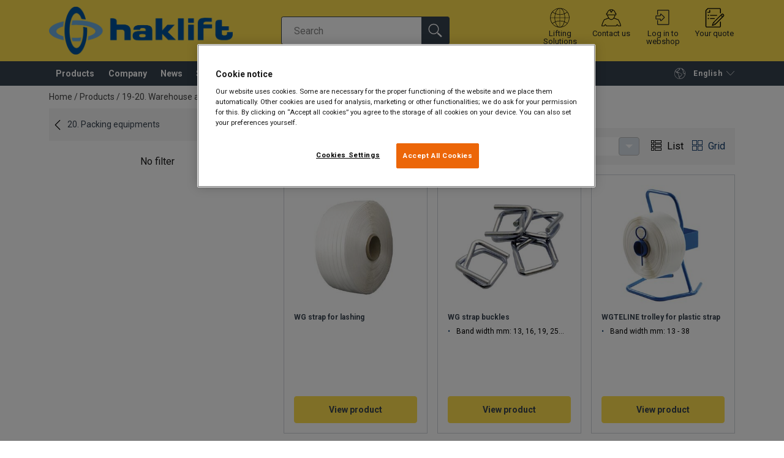

--- FILE ---
content_type: text/html; charset=UTF-8
request_url: https://www.haklift.com/en/products/19-20-warehouse-and-packaging/20-packing-equipments/wg-straps-and-accessories-c491416
body_size: 17598
content:
<!DOCTYPE html>
<html lang="en" data-locale="en_GB" data-webshop="haklift-com">
    <head>
        <meta charset="utf-8">
        <meta name="viewport" content="width=device-width, initial-scale=1, shrink-to-fit=no">
        <link rel="preload" href="https://cdnjs.cloudflare.com/ajax/libs/font-awesome/6.5.1/css/all.min.css" as="style" onload="this.rel='stylesheet'">
        <link rel="preconnect" href="https://fonts.googleapis.com">
        <link rel="preconnect" href="https://fonts.gstatic.com" crossorigin>
        <link href="https://fonts.googleapis.com/css2?family=Roboto:ital,wght@0,100;0,300;0,400;0,500;0,700;0,900;1,100;1,300;1,400;1,500;1,700;1,900&display=swap" rel="stylesheet">
        
                                    
                                                                
                                                           
            
                                                                                                    <title>WG packaging straps and accessories | Haklift Oy | Haklift</title>
            <meta property="og:title" content="WG packaging straps and accessories | Haklift Oy | Haklift" />
			<meta name="twitter:title" content="WG packaging straps and accessories | Haklift Oy | Haklift" />
        
                                    	
        
                    <link rel="shortcut icon" type="image/png" href="/sites/Shared Assets/Icons/favicon_Haklift 96x96.png">
        
        <link rel="stylesheet" type="text/css" href="/static/app-d14089b24d.css">
        <link rel="canonical" href="https://www.haklift.com/en/products/19-20-warehouse-and-packaging/20-packing-equipments/wg-straps-and-accessories-c491416">
                
                                                                                                                        <link rel="alternate" hreflang="en-fi" href="https://www.haklift.com/en/products/19-20-warehouse-and-packaging/20-packing-equipments/wg-straps-and-accessories-c491416">
                                                                                                                                                                                <link rel="alternate" hreflang="fi-fi" href="https://www.haklift.com/tuotteet/19-20-varastokalusteet-ja-pakkaus/20-pakkaustarvikkeet/wg-nauhat-ja-tarvikkeet-c491416">
                                                                        

                            

                
        <meta property="og:locale" content="en_GB" />
        <meta property="og:url" content="https://www.haklift.com/en/products/19-20-warehouse-and-packaging/20-packing-equipments/wg-straps-and-accessories-c491416" />
        <meta property="og:site_name" content="Haklift" />
        <meta property="og:type" content="website" />

        <meta name="twitter:url" content="https://www.haklift.com/en/products/19-20-warehouse-and-packaging/20-packing-equipments/wg-straps-and-accessories-c491416" />
        <meta name="twitter:site" content="Haklift" />

                                                                         <meta name="description" content="High quality packaging products for professionals. Deliveries quickly from stock.">
            <meta property="og:description"  content="High quality packaging products for professionals. Deliveries quickly from stock." />
            <meta name="twitter:description" content="High quality packaging products for professionals. Deliveries quickly from stock." />
                 
                
        
                
                    

<style>
			.site-header .logo img {
			width: 12.1875rem; 		}

		@media (min-width: 768px) {
			.site-header .logo img {
				width: 16.40625rem; 			}
		}

		@media (min-width: 992px) {
			.site-header .logo img {
				width: 18.75rem; 			}
		}
	</style>
                
        
        
    <script>
</script>

 <!-- Google Tag Manager -->
<script>(function(w,d,s,l,i){w[l]=w[l]||[];w[l].push({'gtm.start':
new Date().getTime(),event:'gtm.js'});var f=d.getElementsByTagName(s)[0],
j=d.createElement(s),dl=l!='dataLayer'?'&l='+l:'';j.async=true;j.src=
'https://sst.haklift.com/gtm.js?id='+i+dl;f.parentNode.insertBefore(j,f);
})(window,document,'script','dataLayer','GTM-KC9TRV4');</script>
<!-- End Google Tag Manager -->



<!-- CookiePro Cookies Consent Notice start for www.haklift.com -->
<script src="https://cookie-cdn.cookiepro.com/scripttemplates/otSDKStub.js" data-document-language="true" type="text/javascript" charset="UTF-8" data-domain-script="f281e555-27e0-4579-b00f-b1bde3fac207" ></script>
<script type="text/javascript">
function OptanonWrapper() { }
</script>
<!-- CookiePro Cookies Consent Notice end for www.haklift.com -->



<!-- Hotjar Tracking Code for www.haklift.com -->
<script>
    (function(h,o,t,j,a,r){
        h.hj=h.hj||function(){(h.hj.q=h.hj.q||[]).push(arguments)};
        h._hjSettings={hjid:1771131,hjsv:6};
        a=o.getElementsByTagName('head')[0];
        r=o.createElement('script');r.async=1;
        r.src=t+h._hjSettings.hjid+j+h._hjSettings.hjsv;
        a.appendChild(r);
    })(window,document,'https://static.hotjar.com/c/hotjar-','.js?sv=');
</script>

<script>
    
            var _ptg = _ptg || {};
    _ptg.options = _ptg.options || {};

    
            
    </script>


    <script src="/bundles/pimcorepersonalization/js/targeting.js" async></script><script>
    
            var _ptg = _ptg || {};
    _ptg.options = _ptg.options || {};

    
            
    </script>


    <script src="/bundles/pimcorepersonalization/js/targeting.js" async></script></head>

                                        
    <body class="site-theme-haklift boxed
 ">

<!-- Google Tag Manager (noscript) -->
<noscript><iframe src=https://sst.haklift.com/ns.html?id=GTM-KC9TRV4
height="0" width="0" style="display:none;visibility:hidden"></iframe></noscript>
<!-- End Google Tag Manager (noscript) -->



                    <header class="site-header standard-nav">
        
                
                                            
            <div class="ie-message">
            <div class="container">Unsupported Browser - Some functions may be limited in this browser. For full functionality use a recent version of major browser like Chrome, Firefox, Safari, and Edge.</div>
        </div>
        <div class="header-content">
            <div class="container">
                <div class="logo">
                    <a href="/en">
                        <img src="/sites/Shared%20Assets/Logotypes/Haklift/24982/image-thumb__24982__default/haklift%20coat_cmyk.e24ee4f1.webp" alt="haklift-com" title="haklift-com" width="737" height="191">
                    </a>
                </div>
                                <div class="header-search header-srch-redesign" id="search-mobile-view">
                    <form class="es-form" id="es-form" action="https://www.haklift.com/en/search/results" method="GET">
                        <div class="es-header">Search</div>
                        <div class="es-search">
                            <input class="form-control es-form__input" id="es-input" type="text" name="query" autocomplete="off" placeholder="Search" data-searchRentaImage="/system/icons/Rental/also-available-for-rent.png" data-searchRentaImageAltText="Available for rent">
                            <button class="es-form__button" type="submit"><i class="icon"></i></button>
                            <i class="es-form__clear icon"></i>
                        </div>
                        <div class="es-form__results">
                            <div class="es-form__results-wrapper">
                                <div class="es-form__results-close"></div>
                                <div class="es-form__results-content">

                                                                <div class="row es-form__results-row es-form__results-row--no-matches">
                                    <div class="col-lg-12">
                                        <div class="es-form__results-group es-form__results-group--other-categories"></div>
                                    </div>
                                </div>
                                
                                                                <div class="row es-form__results-row es-form__results-row--matches-found">
                                    <div class="col-lg-3 hide-on-mobile">
                                        <div class="es-form__results-group es-form__results-group--revelant"></div>
                                        <div class="es-form__results-group es-form__results-group--categories"></div>
                                    </div>
                                    <div class="col-lg-9">
                                        <div class="es-form__results-group es-form__results-group--products"></div>
                                        <div class="es-form__results-group es-form__results-group--articles" data-placeholder-image="/sites/Shared%20Assets/Logotypes/Haklift/24982/image-thumb__24982__default/haklift%20coat_cmyk.e24ee4f1.webp"></div>
                                    </div>
                                </div>
                                
                                </div>
                            </div>
                        </div>
                    </form>
                </div>

                
<nav class="tools site-tools">
	<ul class="nav">
		<li class="nav-item header-search-toggle">
			<button type="button" class="nav-link">
				<svg class="icon icon-search"><use xlink:href="/static/icons/symbol/svg/sprite.symbol.svg#search"></use></svg>
				<span>Search</span>
			</button>
		</li>
                                                <li class="nav-item group">
                    <a href="#" class="nav-link">
                        <svg class="icon icon-group-2"><use xlink:href="/static/icons/symbol/svg/sprite.symbol.svg#group-2"></use></svg>
                        <span>Lifting Solutions Group</span>
                    </a>
                </li>
                    
		<li class="nav-item contact">
			<a href="/en/take-contact" class="nav-link">
				<svg class="icon icon-contact-2"><use xlink:href="/static/icons/symbol/svg/sprite.symbol.svg#contact-2"></use></svg>
				<span>Contact us</span>
			</a>
		</li>
					                                    <li class="nav-item login-apply">
                        <a href="/en/shop/login" class="nav-link">
                            <svg class="icon icon-login-join"><use xlink:href="/static/icons/symbol/svg/sprite.symbol.svg#login-join"></use></svg>
                            <span>Log in to webshop</span>
                        </a>
                    </li>
                					
                    <li class="nav-item quote">
                <a href="/en/checkout" class="nav-link">
                    <div class="icon-wrapper">
                        <svg class="icon icon-quotation-2"><use xlink:href="/static/icons/symbol/svg/sprite.symbol.svg#quotation-2"></use></svg>
                        <div class="cart-count" id="cartCountDisplay"></div>
                    </div>
                    <span  >Your quote</span>
                </a>
            </li>
		
		<li class="nav-item main-navigation-toggle">
			<button type="button" class="nav-link menu-open">
				<svg class="icon icon-menu"><use xlink:href="/static/icons/symbol/svg/sprite.symbol.svg#menu"></use></svg>
				<span>Menu</span>
			</button>
			<button type="button" class="nav-link menu-close">
				<svg class="icon icon-close-small"><use xlink:href="/static/icons/symbol/svg/sprite.symbol.svg#close-small"></use></svg>
			</button>
		</li>
	</ul>
</nav>

            </div>
        </div>
        
                        <nav class="main-navigation mobile-navigation">
    <div class="container">
                                                                                                                                
<nav class="tools site-tools">
	<ul class="nav">
		<li class="nav-item header-search-toggle">
			<button type="button" class="nav-link">
				<svg class="icon icon-search"><use xlink:href="/static/icons/symbol/svg/sprite.symbol.svg#search"></use></svg>
				<span>Search</span>
			</button>
		</li>
                                                <li class="nav-item group">
                    <a href="#" class="nav-link">
                        <svg class="icon icon-group-2"><use xlink:href="/static/icons/symbol/svg/sprite.symbol.svg#group-2"></use></svg>
                        <span>Lifting Solutions Group</span>
                    </a>
                </li>
                    
		<li class="nav-item contact">
			<a href="/en/take-contact" class="nav-link">
				<svg class="icon icon-contact-2"><use xlink:href="/static/icons/symbol/svg/sprite.symbol.svg#contact-2"></use></svg>
				<span>Contact us</span>
			</a>
		</li>
					                                    <li class="nav-item login-apply">
                        <a href="/en/shop/login" class="nav-link">
                            <svg class="icon icon-login-join"><use xlink:href="/static/icons/symbol/svg/sprite.symbol.svg#login-join"></use></svg>
                            <span>Log in to webshop</span>
                        </a>
                    </li>
                					
                    <li class="nav-item quote">
                <a href="/en/checkout" class="nav-link">
                    <div class="icon-wrapper">
                        <svg class="icon icon-quotation-2"><use xlink:href="/static/icons/symbol/svg/sprite.symbol.svg#quotation-2"></use></svg>
                        <div class="cart-count" id="cartCountDisplay"></div>
                    </div>
                    <span  >Your quote</span>
                </a>
            </li>
		
		<li class="nav-item main-navigation-toggle">
			<button type="button" class="nav-link menu-open">
				<svg class="icon icon-menu"><use xlink:href="/static/icons/symbol/svg/sprite.symbol.svg#menu"></use></svg>
				<span>Menu</span>
			</button>
			<button type="button" class="nav-link menu-close">
				<svg class="icon icon-close-small"><use xlink:href="/static/icons/symbol/svg/sprite.symbol.svg#close-small"></use></svg>
			</button>
		</li>
	</ul>
</nav>
            
            <div class="slinky-menu">
                <ul class="nav main-navigation-items">
                    <div class="default-header">
                        MENU
                    </div>
                    <div class="category-tree js-auto-height">
                                                    <li class="menu-item">
    <a href="/en/products-c491384">
        Products
    </a>
    <ul class="dropdown menu-group js-height">
        <div class="menu-group-container js-auto-height">
                            <li class="d-block d-lg-none mobile-header">
                    <a href="/en/products-c491384" class="submenu-item">See all Products</a>
                </li>
                                                            <li class="root-item">
                            <a href="/en/products/1-textile-slings-c491396">
                                                                1. Textile slings
                            </a>

                            
                            <ul class="menu-products-submenu">
                                <div class="js-auto-height scrollbar-when-too-high">
                                                                            <div class="d-block mobile-header">
                                            <li>
                                                <a href="/en/products/1-textile-slings-c491396">
                                                    1. Textile slings
                                                </a>
                                            </li>
                                        </div>
                                                                                                                                                                                                                                                                                                                                                                                                                                                <li class="submenu-items-group no-items ">
                                                    <a href="/en/products/1-textile-slings/round-slings-c497318" title="Round slings" class="submenu-header" >
                                                                                                                    Round slings
                                                                                                            </a>
                                                                                                    </li>
                                                                                                                                                                                            <li class="submenu-items-group no-items ">
                                                    <a href="/en/products/1-textile-slings/webbing-slings-c497317" title="Webbing slings" class="submenu-header" >
                                                                                                                    Webbing slings
                                                                                                            </a>
                                                                                                    </li>
                                                                                                                                                                                            <li class="submenu-items-group no-items ">
                                                    <a href="/en/products/1-textile-slings/extreema-r-round-slings-c5582258" title="Extreema® round slings" class="submenu-header" >
                                                                                                                    Extreema® round slings
                                                                                                            </a>
                                                                                                    </li>
                                                                                                                                                                                                                                                                                            </div>
                            </ul>
                        </li>
                                                                                <li class="root-item">
                            <a href="/en/products/2-chain-sling-components-c491402">
                                                                2. Chain / sling components
                            </a>

                            
                            <ul class="menu-products-submenu">
                                <div class="js-auto-height scrollbar-when-too-high">
                                                                            <div class="d-block mobile-header">
                                            <li>
                                                <a href="/en/products/2-chain-sling-components-c491402">
                                                    2. Chain / sling components
                                                </a>
                                            </li>
                                        </div>
                                                                                                                                                                                                                                                                                                                                                                                                                                                <li class="submenu-items-group  ">
                                                    <a href="/en/products/2-chain-sling-components/chain-slings-c491427" title="Chain slings" class="submenu-header" >
                                                                                                                    Chain slings
                                                                                                            </a>
                                                                                                            <ul class="submenu-items">
                                                            <div class="js-auto-height scrollbar-when-too-high">
                                                                <div class="d-block mobile-header">
                                                                    <li>
                                                                        <a href="/en/products/2-chain-sling-components/chain-slings-c491427" class="submenu-item">Chain slings</a>
                                                                    </li>
                                                                </div>
                                                                                                                                    <li>
                                                                        <a href="/en/products/2-chain-sling-components/chain-slings/grade-80-slings-c6607901" class="submenu-item">Grade 80 slings</a>
                                                                    </li>
                                                                                                                                    <li>
                                                                        <a href="/en/products/2-chain-sling-components/chain-slings/grade-100-slings-c6607902" class="submenu-item">Grade 100 slings</a>
                                                                    </li>
                                                                                                                                    <li>
                                                                        <a href="/en/products/2-chain-sling-components/chain-slings/grade-120-slings-c6607903" class="submenu-item">Grade 120 slings</a>
                                                                    </li>
                                                                                                                                    <li>
                                                                        <a href="/en/products/2-chain-sling-components/chain-slings/stainless-steel-slings-c6607907" class="submenu-item">Stainless steel slings</a>
                                                                    </li>
                                                                                                                            </div>
                                                        </ul>
                                                                                                    </li>
                                                                                                                                                                                            <li class="submenu-items-group  ">
                                                    <a href="/en/products/2-chain-sling-components/chain-components-c6611908" title="Chain components" class="submenu-header" >
                                                                                                                    Chain components
                                                                                                            </a>
                                                                                                            <ul class="submenu-items">
                                                            <div class="js-auto-height scrollbar-when-too-high">
                                                                <div class="d-block mobile-header">
                                                                    <li>
                                                                        <a href="/en/products/2-chain-sling-components/chain-components-c6611908" class="submenu-item">Chain components</a>
                                                                    </li>
                                                                </div>
                                                                                                                                    <li>
                                                                        <a href="/en/products/2-chain-sling-components/chain-components/grade-80-components-and-chains-c491428" class="submenu-item">Grade 80 components and chains</a>
                                                                    </li>
                                                                                                                                    <li>
                                                                        <a href="/en/products/2-chain-sling-components/chain-components/grade-100-components-and-chains-c491429" class="submenu-item">Grade 100 components and chains</a>
                                                                    </li>
                                                                                                                                    <li>
                                                                        <a href="/en/products/2-chain-sling-components/chain-components/grade-120-components-and-chains-c491430" class="submenu-item">Grade 120 components and chains</a>
                                                                    </li>
                                                                                                                                    <li>
                                                                        <a href="/en/products/2-chain-sling-components/chain-components/stainless-steel-components-and-chains-c491423" class="submenu-item">Stainless steel components and chains</a>
                                                                    </li>
                                                                                                                                    <li>
                                                                        <a href="/en/products/2-chain-sling-components/chain-components/gunnebo-components-and-chains-c491424" class="submenu-item">Gunnebo components and chains</a>
                                                                    </li>
                                                                                                                            </div>
                                                        </ul>
                                                                                                    </li>
                                                                                                                                                                                            <li class="submenu-items-group no-items ">
                                                    <a href="/en/products/2-chain-sling-components/steel-wire-rope-slings-c491406" title="Steel wire rope slings" class="submenu-header" >
                                                                                                                    Steel wire rope slings
                                                                                                            </a>
                                                                                                    </li>
                                                                                                                                                                                                                                                                                            </div>
                            </ul>
                        </li>
                                                                                <li class="root-item">
                            <a href="/en/products/3-hoists-trolleys-c491400">
                                                                3. Hoists / trolleys
                            </a>

                                                            <div class="menu-group-articles">
                                    <div class="menu-group-articles__heading">Articles</div>
                                    <div class="menu-group-articles__list">
                                                                                    <div class="menu-group-articles__article">
                                                <a href="https://www.haklift.com/en/news/aluminium-chain-hoists-n408840" class="menu-group-articles__article-link">
                                                                                                                                                                        <link rel="preload" as="image" href="/sites/haklift-com/News%20pictures/25180/image-thumb__25180__news-listing/Alumiininen%20k%C3%A4siketjutalja.ef1dd612.webp">
                                                        
                                                        <div role="img" class="menu-group-articles__article-image" style="background-image:url('/sites/haklift-com/News%20pictures/25180/image-thumb__25180__news-listing/Alumiininen%20k%C3%A4siketjutalja.ef1dd612.webp')"></div>
                                                    
                                                    <div class="menu-group-articles__article-texts">
                                                        <h3></h3>
                                                        <p>Aluminium chain hoists</p>
                                                    </div>
                                                </a>
                                            </div>
                                                                            </div>
                                </div>
                            
                            <ul class="menu-products-submenu">
                                <div class="js-auto-height scrollbar-when-too-high">
                                                                            <div class="d-block mobile-header">
                                            <li>
                                                <a href="/en/products/3-hoists-trolleys-c491400">
                                                    3. Hoists / trolleys
                                                </a>
                                            </li>
                                        </div>
                                                                                                                                                                                                                                                                                                                                                                                                                                                <li class="submenu-items-group no-items ">
                                                    <a href="/en/products/3-hoists-trolleys/chain-hoists-c497322" title="Chain hoists" class="submenu-header" >
                                                                                                                    Chain hoists
                                                                                                            </a>
                                                                                                    </li>
                                                                                                                                                                                            <li class="submenu-items-group no-items ">
                                                    <a href="/en/products/3-hoists-trolleys/electric-hoists-c497324" title="Electric hoists" class="submenu-header" >
                                                                                                                    Electric hoists
                                                                                                            </a>
                                                                                                    </li>
                                                                                                                                                                                            <li class="submenu-items-group no-items ">
                                                    <a href="/en/products/3-hoists-trolleys/pneumatic-air-hoists-c556814" title="Pneumatic air hoists" class="submenu-header" >
                                                                                                                    Pneumatic air hoists
                                                                                                            </a>
                                                                                                    </li>
                                                                                                                                                                                                                                                                                                                            <li class="submenu-items-group no-items ">
                                                    <a href="/en/products/3-hoists-trolleys/trolleys-beam-clamps-c497327" title="Trolleys / Beam clamps" class="submenu-header" >
                                                                                                                    Trolleys / Beam clamps
                                                                                                            </a>
                                                                                                    </li>
                                                                                                                                                                                            <li class="submenu-items-group no-items ">
                                                    <a href="/en/products/3-hoists-trolleys/wire-hoists-power-pullers-c497326" title="Wire hoists / power pullers" class="submenu-header" >
                                                                                                                    Wire hoists / power pullers
                                                                                                            </a>
                                                                                                    </li>
                                                                                                                                                            </div>
                            </ul>
                        </li>
                                                                                <li class="root-item">
                            <a href="/en/products/4-lifting-clamps-c491401">
                                                                4. Lifting clamps
                            </a>

                            
                            <ul class="menu-products-submenu">
                                <div class="js-auto-height scrollbar-when-too-high">
                                                                            <div class="d-block mobile-header">
                                            <li>
                                                <a href="/en/products/4-lifting-clamps-c491401">
                                                    4. Lifting clamps
                                                </a>
                                            </li>
                                        </div>
                                                                                                                                                                                                                                                                                                                                                                                                                                                <li class="submenu-items-group no-items ">
                                                    <a href="/en/products/4-lifting-clamps/terrier-clamps-c497329" title="Terrier clamps" class="submenu-header" >
                                                                                                                    Terrier clamps
                                                                                                            </a>
                                                                                                    </li>
                                                                                                                                                                                            <li class="submenu-items-group no-items ">
                                                    <a href="/en/products/4-lifting-clamps/haklift-clamps-c497330" title="Haklift clamps" class="submenu-header" >
                                                                                                                    Haklift clamps
                                                                                                            </a>
                                                                                                    </li>
                                                                                                                                                                                            <li class="submenu-items-group no-items ">
                                                    <a href="/en/products/4-lifting-clamps/tiger-clamps-c626683" title="Tiger clamps" class="submenu-header" >
                                                                                                                    Tiger clamps
                                                                                                            </a>
                                                                                                    </li>
                                                                                                                                                                                                                                                                                            </div>
                            </ul>
                        </li>
                                                                                <li class="root-item">
                            <a href="/en/products/5-construction-products-c491404">
                                                                5. Construction products
                            </a>

                            
                            <ul class="menu-products-submenu">
                                <div class="js-auto-height scrollbar-when-too-high">
                                                                            <div class="d-block mobile-header">
                                            <li>
                                                <a href="/en/products/5-construction-products-c491404">
                                                    5. Construction products
                                                </a>
                                            </li>
                                        </div>
                                                                                                                                                                                                                                                                                                                                                                                                                                                <li class="submenu-items-group no-items ">
                                                    <a href="/en/products/5-construction-products/crane-forks-c497356" title="Crane forks" class="submenu-header" >
                                                                                                                    Crane forks
                                                                                                            </a>
                                                                                                    </li>
                                                                                                                                                                                            <li class="submenu-items-group no-items ">
                                                    <a href="/en/products/5-construction-products/concrete-buckets-c497357" title="Concrete buckets" class="submenu-header" >
                                                                                                                    Concrete buckets
                                                                                                            </a>
                                                                                                    </li>
                                                                                                                                                                                            <li class="submenu-items-group no-items ">
                                                    <a href="/en/products/5-construction-products/bins-baskets-buckets-c497359" title="Bins / baskets / buckets" class="submenu-header" >
                                                                                                                    Bins / baskets / buckets
                                                                                                            </a>
                                                                                                    </li>
                                                                                                                                                                                                                                                                                            </div>
                            </ul>
                        </li>
                                                                                <li class="root-item">
                            <a href="/en/products/6-jacks-c491397">
                                                                6. Jacks
                            </a>

                            
                            <ul class="menu-products-submenu">
                                <div class="js-auto-height scrollbar-when-too-high">
                                                                            <div class="d-block mobile-header">
                                            <li>
                                                <a href="/en/products/6-jacks-c491397">
                                                    6. Jacks
                                                </a>
                                            </li>
                                        </div>
                                                                                                                                                                                                                                                                                                                                                                                                                                                                                                                                                </div>
                            </ul>
                        </li>
                                                                                <li class="root-item">
                            <a href="/en/products/7-barrel-handling-lifting-beams-c491399">
                                                                7. Barrel handling / lifting beams
                            </a>

                            
                            <ul class="menu-products-submenu">
                                <div class="js-auto-height scrollbar-when-too-high">
                                                                            <div class="d-block mobile-header">
                                            <li>
                                                <a href="/en/products/7-barrel-handling-lifting-beams-c491399">
                                                    7. Barrel handling / lifting beams
                                                </a>
                                            </li>
                                        </div>
                                                                                                                                                                                                                                                                                                                                                                                                                                                <li class="submenu-items-group no-items ">
                                                    <a href="/en/products/7-barrel-handling-lifting-beams/barrel-handling-c497360" title="Barrel handling" class="submenu-header" >
                                                                                                                    Barrel handling
                                                                                                            </a>
                                                                                                    </li>
                                                                                                                                                                                            <li class="submenu-items-group no-items ">
                                                    <a href="/en/products/7-barrel-handling-lifting-beams/lifting-beams-c497361" title="Lifting beams" class="submenu-header" >
                                                                                                                    Lifting beams
                                                                                                            </a>
                                                                                                    </li>
                                                                                                                                                                                            <li class="submenu-items-group no-items ">
                                                    <a href="/en/products/7-barrel-handling-lifting-beams/crane-scales-c497362" title="Crane scales" class="submenu-header" >
                                                                                                                    Crane scales
                                                                                                            </a>
                                                                                                    </li>
                                                                                                                                                                                                                                                                                                                            <li class="submenu-items-group no-items ">
                                                    <a href="/en/products/7-barrel-handling-lifting-beams/forklift-accessories-c497363" title="Forklift accessories" class="submenu-header" >
                                                                                                                    Forklift accessories
                                                                                                            </a>
                                                                                                    </li>
                                                                                                                                                            </div>
                            </ul>
                        </li>
                                                                                <li class="root-item">
                            <a href="/en/products/8-winches-c491389">
                                                                8. Winches
                            </a>

                                                            <div class="menu-group-articles">
                                    <div class="menu-group-articles__heading">Articles</div>
                                    <div class="menu-group-articles__list">
                                                                                    <div class="menu-group-articles__article">
                                                <a href="https://www.haklift.com/en/news/new-gebuwin-winches-and-hoists-n4432642" class="menu-group-articles__article-link">
                                                                                                                                                                        <link rel="preload" as="image" href="/sites/haklift-com/News%20pictures/44041/image-thumb__44041__news-listing/Gebuwin.51bf391e.webp">
                                                        
                                                        <div role="img" class="menu-group-articles__article-image" style="background-image:url('/sites/haklift-com/News%20pictures/44041/image-thumb__44041__news-listing/Gebuwin.51bf391e.webp')"></div>
                                                    
                                                    <div class="menu-group-articles__article-texts">
                                                        <h3></h3>
                                                        <p>Gebuwin products</p>
                                                    </div>
                                                </a>
                                            </div>
                                                                            </div>
                                </div>
                            
                            <ul class="menu-products-submenu">
                                <div class="js-auto-height scrollbar-when-too-high">
                                                                            <div class="d-block mobile-header">
                                            <li>
                                                <a href="/en/products/8-winches-c491389">
                                                    8. Winches
                                                </a>
                                            </li>
                                        </div>
                                                                                                                                                                                                                                                                                                                                                                                                                                                <li class="submenu-items-group no-items ">
                                                    <a href="/en/products/8-winches/electric-wire-winches-c497331" title="Electric wire winches" class="submenu-header" >
                                                                                                                    Electric wire winches
                                                                                                            </a>
                                                                                                    </li>
                                                                                                                                                                                            <li class="submenu-items-group no-items ">
                                                    <a href="/en/products/8-winches/manual-winches-c497332" title="Manual winches" class="submenu-header" >
                                                                                                                    Manual winches
                                                                                                            </a>
                                                                                                    </li>
                                                                                                                                                                                                                                                                                            </div>
                            </ul>
                        </li>
                                                                                <li class="root-item">
                            <a href="/en/products/9-10-lifting-points-and-shackles-c4630823">
                                                                9-10. Lifting points and shackles
                            </a>

                            
                            <ul class="menu-products-submenu">
                                <div class="js-auto-height scrollbar-when-too-high">
                                                                            <div class="d-block mobile-header">
                                            <li>
                                                <a href="/en/products/9-10-lifting-points-and-shackles-c4630823">
                                                    9-10. Lifting points and shackles
                                                </a>
                                            </li>
                                        </div>
                                                                                                                                                                                                                                                                                                                                                                                                                                                <li class="submenu-items-group no-items ">
                                                    <a href="/en/products/9-10-lifting-points-and-shackles/shackles-c497338" title="Shackles" class="submenu-header" >
                                                                                                                    Shackles
                                                                                                            </a>
                                                                                                    </li>
                                                                                                                                                                                            <li class="submenu-items-group no-items ">
                                                    <a href="/en/products/9-10-lifting-points-and-shackles/snatch-blocks-c497339" title="Snatch blocks" class="submenu-header" >
                                                                                                                    Snatch blocks
                                                                                                            </a>
                                                                                                    </li>
                                                                                                                                                                                            <li class="submenu-items-group no-items ">
                                                    <a href="/en/products/9-10-lifting-points-and-shackles/lifting-points-c491390" title="Lifting points" class="submenu-header" >
                                                                                                                    Lifting points
                                                                                                            </a>
                                                                                                    </li>
                                                                                                                                                                                                                                                                                            </div>
                            </ul>
                        </li>
                                                                                <li class="root-item">
                            <a href="/en/products/11-12-lashing-systems-c494245">
                                                                11-12. Lashing systems
                            </a>

                            
                            <ul class="menu-products-submenu">
                                <div class="js-auto-height scrollbar-when-too-high">
                                                                            <div class="d-block mobile-header">
                                            <li>
                                                <a href="/en/products/11-12-lashing-systems-c494245">
                                                    11-12. Lashing systems
                                                </a>
                                            </li>
                                        </div>
                                                                                                                                                                                                                                                                                                                                                                                                                                                <li class="submenu-items-group  ">
                                                    <a href="/en/products/11-12-lashing-systems/11-lashing-systems-and-accessories-c491388" title="11. Lashing systems and accessories" class="submenu-header" >
                                                                                                                    11. Lashing systems and accessories
                                                                                                            </a>
                                                                                                            <ul class="submenu-items">
                                                            <div class="js-auto-height scrollbar-when-too-high">
                                                                <div class="d-block mobile-header">
                                                                    <li>
                                                                        <a href="/en/products/11-12-lashing-systems/11-lashing-systems-and-accessories-c491388" class="submenu-item">11. Lashing systems and accessories</a>
                                                                    </li>
                                                                </div>
                                                                                                                                    <li>
                                                                        <a href="/en/products/11-12-lashing-systems/11-lashing-systems-and-accessories/lashing-systems-ratchet-tie-downs-c491408" class="submenu-item">Lashing systems / ratchet tie downs</a>
                                                                    </li>
                                                                                                                                    <li>
                                                                        <a href="/en/products/11-12-lashing-systems/11-lashing-systems-and-accessories/lashing-chains-and-binders-c491412" class="submenu-item">Lashing chains and binders</a>
                                                                    </li>
                                                                                                                                    <li>
                                                                        <a href="/en/products/11-12-lashing-systems/11-lashing-systems-and-accessories/lashing-tracks-support-bars-and-equipments-c491411" class="submenu-item">Lashing tracks, support bars and equipments</a>
                                                                    </li>
                                                                                                                                    <li>
                                                                        <a href="/en/products/11-12-lashing-systems/11-lashing-systems-and-accessories/lashing-points-c491410" class="submenu-item">Lashing points</a>
                                                                    </li>
                                                                                                                                    <li>
                                                                        <a href="/en/products/11-12-lashing-systems/11-lashing-systems-and-accessories/lashing-winches-c491426" class="submenu-item">Lashing winches</a>
                                                                    </li>
                                                                                                                                    <li>
                                                                        <a href="/en/products/11-12-lashing-systems/11-lashing-systems-and-accessories/ratchets-and-webbings-c491409" class="submenu-item">Ratchets and webbings</a>
                                                                    </li>
                                                                                                                                    <li>
                                                                        <a href="/en/products/11-12-lashing-systems/11-lashing-systems-and-accessories/lashing-strap-end-fittings-c491425" class="submenu-item">Lashing strap end fittings</a>
                                                                    </li>
                                                                                                                                    <li>
                                                                        <a href="/en/products/11-12-lashing-systems/11-lashing-systems-and-accessories/other-equipments-c491413" class="submenu-item">Other equipments</a>
                                                                    </li>
                                                                                                                                    <li>
                                                                        <a href="/en/products/11-12-lashing-systems/11-lashing-systems-and-accessories/double-decking-systems-c571817" class="submenu-item">Double decking systems</a>
                                                                    </li>
                                                                                                                                    <li>
                                                                        <a href="/en/products/11-12-lashing-systems/11-lashing-systems-and-accessories/tension-tools-c678761" class="submenu-item">Tension tools</a>
                                                                    </li>
                                                                                                                            </div>
                                                        </ul>
                                                                                                    </li>
                                                                                                                                                                                            <li class="submenu-items-group no-items ">
                                                    <a href="/en/products/11-12-lashing-systems/12-corner-protectors-c491398" title="12. Corner protectors" class="submenu-header" >
                                                                                                                    12. Corner protectors
                                                                                                            </a>
                                                                                                    </li>
                                                                                                                                                                                                                                                                                            </div>
                            </ul>
                        </li>
                                                                                <li class="root-item">
                            <a href="/en/products/13-steel-wire-ropes-and-equipments-c491394">
                                                                13. Steel wire ropes and equipments
                            </a>

                            
                            <ul class="menu-products-submenu">
                                <div class="js-auto-height scrollbar-when-too-high">
                                                                            <div class="d-block mobile-header">
                                            <li>
                                                <a href="/en/products/13-steel-wire-ropes-and-equipments-c491394">
                                                    13. Steel wire ropes and equipments
                                                </a>
                                            </li>
                                        </div>
                                                                                                                                                                                                                                                                                                                                                                                                                                                <li class="submenu-items-group no-items ">
                                                    <a href="/en/products/13-steel-wire-ropes-and-equipments/steel-wires-c497343" title="Steel wires" class="submenu-header" >
                                                                                                                    Steel wires
                                                                                                            </a>
                                                                                                    </li>
                                                                                                                                                                                            <li class="submenu-items-group no-items ">
                                                    <a href="/en/products/13-steel-wire-ropes-and-equipments/wire-clips-thimbles-c497344" title="Wire clips / thimbles" class="submenu-header" >
                                                                                                                    Wire clips / thimbles
                                                                                                            </a>
                                                                                                    </li>
                                                                                                                                                                                            <li class="submenu-items-group no-items ">
                                                    <a href="/en/products/13-steel-wire-ropes-and-equipments/other-accessories-c497345" title="Other accessories" class="submenu-header" >
                                                                                                                    Other accessories
                                                                                                            </a>
                                                                                                    </li>
                                                                                                                                                                                                                                                                                            </div>
                            </ul>
                        </li>
                                                                                <li class="root-item">
                            <a href="/en/products/14-turnbuckles-c491385">
                                                                14. Turnbuckles
                            </a>

                            
                            <ul class="menu-products-submenu">
                                <div class="js-auto-height scrollbar-when-too-high">
                                                                            <div class="d-block mobile-header">
                                            <li>
                                                <a href="/en/products/14-turnbuckles-c491385">
                                                    14. Turnbuckles
                                                </a>
                                            </li>
                                        </div>
                                                                                                                                                                                                                                                                                                                                                                                                                                                <li class="submenu-items-group no-items ">
                                                    <a href="/en/products/14-turnbuckles/lift-graded-turnbuckles-c497346" title="Lift graded turnbuckles" class="submenu-header" >
                                                                                                                    Lift graded turnbuckles
                                                                                                            </a>
                                                                                                    </li>
                                                                                                                                                                                            <li class="submenu-items-group no-items ">
                                                    <a href="/en/products/14-turnbuckles/unclassified-turnbuckles-c497347" title="Unclassified turnbuckles" class="submenu-header" >
                                                                                                                    Unclassified turnbuckles
                                                                                                            </a>
                                                                                                    </li>
                                                                                                                                                                                                                                                                                            </div>
                            </ul>
                        </li>
                                                                                <li class="root-item">
                            <a href="/en/products/15-16-chains-and-components-c4630828">
                                                                15-16. Chains and components
                            </a>

                            
                            <ul class="menu-products-submenu">
                                <div class="js-auto-height scrollbar-when-too-high">
                                                                            <div class="d-block mobile-header">
                                            <li>
                                                <a href="/en/products/15-16-chains-and-components-c4630828">
                                                    15-16. Chains and components
                                                </a>
                                            </li>
                                        </div>
                                                                                                                                                                                                                                                                                                                                                                                                                                                <li class="submenu-items-group  ">
                                                    <a href="/en/products/15-16-chains-and-components/15-unclassified-chain-products-c491386" title="15. Unclassified chain products" class="submenu-header" >
                                                                                                                    15. Unclassified chain products
                                                                                                            </a>
                                                                                                            <ul class="submenu-items">
                                                            <div class="js-auto-height scrollbar-when-too-high">
                                                                <div class="d-block mobile-header">
                                                                    <li>
                                                                        <a href="/en/products/15-16-chains-and-components/15-unclassified-chain-products-c491386" class="submenu-item">15. Unclassified chain products</a>
                                                                    </li>
                                                                </div>
                                                                                                                                    <li>
                                                                        <a href="/en/products/15-16-chains-and-components/15-unclassified-chain-products/chains-c497348" class="submenu-item">Chains</a>
                                                                    </li>
                                                                                                                                    <li>
                                                                        <a href="/en/products/15-16-chains-and-components/15-unclassified-chain-products/components-c497350" class="submenu-item">Components</a>
                                                                    </li>
                                                                                                                                    <li>
                                                                        <a href="/en/products/15-16-chains-and-components/15-unclassified-chain-products/retail-packagings-c497351" class="submenu-item">Retail packagings</a>
                                                                    </li>
                                                                                                                            </div>
                                                        </ul>
                                                                                                    </li>
                                                                                                                                                                                            <li class="submenu-items-group no-items ">
                                                    <a href="/en/products/15-16-chains-and-components/16-stainless-steel-products-c491393" title="16. Stainless steel products" class="submenu-header" >
                                                                                                                    16. Stainless steel products
                                                                                                            </a>
                                                                                                    </li>
                                                                                                                                                                                                                                                                                            </div>
                            </ul>
                        </li>
                                                                                <li class="root-item">
                            <a href="/en/products/17-pallet-trucks-stackers-c491392">
                                                                17. Pallet trucks / stackers
                            </a>

                            
                            <ul class="menu-products-submenu">
                                <div class="js-auto-height scrollbar-when-too-high">
                                                                            <div class="d-block mobile-header">
                                            <li>
                                                <a href="/en/products/17-pallet-trucks-stackers-c491392">
                                                    17. Pallet trucks / stackers
                                                </a>
                                            </li>
                                        </div>
                                                                                                                                                                                                                                                                                                                                                                                                                                                <li class="submenu-items-group no-items ">
                                                    <a href="/en/products/17-pallet-trucks-stackers/hand-pallet-trucks-c497364" title="Hand pallet trucks" class="submenu-header" >
                                                                                                                    Hand pallet trucks
                                                                                                            </a>
                                                                                                    </li>
                                                                                                                                                                                            <li class="submenu-items-group no-items ">
                                                    <a href="/en/products/17-pallet-trucks-stackers/stackers-c497365" title="Stackers" class="submenu-header" >
                                                                                                                    Stackers
                                                                                                            </a>
                                                                                                    </li>
                                                                                                                                                                                                                                                                                            </div>
                            </ul>
                        </li>
                                                                                <li class="root-item">
                            <a href="/en/products/18-material-handling-c491387">
                                                                18. Material handling
                            </a>

                            
                            <ul class="menu-products-submenu">
                                <div class="js-auto-height scrollbar-when-too-high">
                                                                            <div class="d-block mobile-header">
                                            <li>
                                                <a href="/en/products/18-material-handling-c491387">
                                                    18. Material handling
                                                </a>
                                            </li>
                                        </div>
                                                                                                                                                                                                                                                                                                                                                                                                                                                <li class="submenu-items-group no-items ">
                                                    <a href="/en/products/18-material-handling/cargo-trolleys-c497366" title="Cargo trolleys" class="submenu-header" >
                                                                                                                    Cargo trolleys
                                                                                                            </a>
                                                                                                    </li>
                                                                                                                                                                                            <li class="submenu-items-group no-items ">
                                                    <a href="/en/products/18-material-handling/hand-trolleys-c497367" title="Hand trolleys" class="submenu-header" >
                                                                                                                    Hand trolleys
                                                                                                            </a>
                                                                                                    </li>
                                                                                                                                                                                            <li class="submenu-items-group no-items ">
                                                    <a href="/en/products/18-material-handling/lifting-and-turntables-platform-trucks-c497369" title="Lifting and turntables / platform trucks" class="submenu-header" >
                                                                                                                    Lifting and turntables / platform trucks
                                                                                                            </a>
                                                                                                    </li>
                                                                                                                                                                                                                                                                                            </div>
                            </ul>
                        </li>
                                                                                <li class="root-item">
                            <a href="/en/products/19-20-warehouse-and-packaging-c494251">
                                                                19-20. Warehouse and packaging
                            </a>

                            
                            <ul class="menu-products-submenu">
                                <div class="js-auto-height scrollbar-when-too-high">
                                                                            <div class="d-block mobile-header">
                                            <li>
                                                <a href="/en/products/19-20-warehouse-and-packaging-c494251">
                                                    19-20. Warehouse and packaging
                                                </a>
                                            </li>
                                        </div>
                                                                                                                                                                                                                                                                                                                                                                                                                                                <li class="submenu-items-group  ">
                                                    <a href="/en/products/19-20-warehouse-and-packaging/19-warehouse-and-storage-rackings-c491403" title="19. Warehouse and storage rackings" class="submenu-header" >
                                                                                                                    19. Warehouse and storage rackings
                                                                                                            </a>
                                                                                                            <ul class="submenu-items">
                                                            <div class="js-auto-height scrollbar-when-too-high">
                                                                <div class="d-block mobile-header">
                                                                    <li>
                                                                        <a href="/en/products/19-20-warehouse-and-packaging/19-warehouse-and-storage-rackings-c491403" class="submenu-item">19. Warehouse and storage rackings</a>
                                                                    </li>
                                                                </div>
                                                                                                                                    <li>
                                                                        <a href="/en/products/19-20-warehouse-and-packaging/19-warehouse-and-storage-rackings/pallet-racks-shelvings-c497352" class="submenu-item">Pallet racks/shelvings</a>
                                                                    </li>
                                                                                                                                    <li>
                                                                        <a href="/en/products/19-20-warehouse-and-packaging/19-warehouse-and-storage-rackings/tipping-skips-c497354" class="submenu-item">Tipping skips</a>
                                                                    </li>
                                                                                                                                    <li>
                                                                        <a href="/en/products/19-20-warehouse-and-packaging/19-warehouse-and-storage-rackings/lockers-bins-c497355" class="submenu-item">Lockers &amp; bins</a>
                                                                    </li>
                                                                                                                            </div>
                                                        </ul>
                                                                                                    </li>
                                                                                                                                                                                            <li class="submenu-items-group  ">
                                                    <a href="/en/products/19-20-warehouse-and-packaging/20-packing-equipments-c491391" title="20. Packing equipments" class="submenu-header" >
                                                                                                                    20. Packing equipments
                                                                                                            </a>
                                                                                                            <ul class="submenu-items">
                                                            <div class="js-auto-height scrollbar-when-too-high">
                                                                <div class="d-block mobile-header">
                                                                    <li>
                                                                        <a href="/en/products/19-20-warehouse-and-packaging/20-packing-equipments-c491391" class="submenu-item">20. Packing equipments</a>
                                                                    </li>
                                                                </div>
                                                                                                                                    <li>
                                                                        <a href="/en/products/19-20-warehouse-and-packaging/20-packing-equipments/ecolash-one-way-lashing-c491414" class="submenu-item">Ecolash one way lashing</a>
                                                                    </li>
                                                                                                                                    <li>
                                                                        <a href="/en/products/19-20-warehouse-and-packaging/20-packing-equipments/ecostrap-one-way-lashing-c491415" class="submenu-item">Ecostrap one way lashing</a>
                                                                    </li>
                                                                                                                                    <li>
                                                                        <a href="/en/products/19-20-warehouse-and-packaging/20-packing-equipments/pet-straps-and-accessories-c491418" class="submenu-item">PET straps and accessories</a>
                                                                    </li>
                                                                                                                                    <li>
                                                                        <a href="/en/products/19-20-warehouse-and-packaging/20-packing-equipments/pp-straps-and-accessories-c491419" class="submenu-item">PP straps and accessories</a>
                                                                    </li>
                                                                                                                                    <li>
                                                                        <a href="/en/products/19-20-warehouse-and-packaging/20-packing-equipments/wg-straps-and-accessories-c491416" class="submenu-item">WG straps and accessories</a>
                                                                    </li>
                                                                                                                                    <li>
                                                                        <a href="/en/products/19-20-warehouse-and-packaging/20-packing-equipments/steel-straps-and-accessories-c491417" class="submenu-item">Steel straps and accessories</a>
                                                                    </li>
                                                                                                                                    <li>
                                                                        <a href="/en/products/19-20-warehouse-and-packaging/20-packing-equipments/dunnage-bags-and-accessories-c491420" class="submenu-item">Dunnage bags and accessories</a>
                                                                    </li>
                                                                                                                                    <li>
                                                                        <a href="/en/products/19-20-warehouse-and-packaging/20-packing-equipments/scales-c491422" class="submenu-item">Scales</a>
                                                                    </li>
                                                                                                                                    <li>
                                                                        <a href="/en/products/19-20-warehouse-and-packaging/20-packing-equipments/miscellaneous-equipments-c491421" class="submenu-item">Miscellaneous equipments</a>
                                                                    </li>
                                                                                                                            </div>
                                                        </ul>
                                                                                                    </li>
                                                                                                                                                                                                                                                                                            </div>
                            </ul>
                        </li>
                                                                                <li class="root-item">
                            <a href="/en/products/21-height-safety-c491405">
                                                                21. Height safety
                            </a>

                            
                            <ul class="menu-products-submenu">
                                <div class="js-auto-height scrollbar-when-too-high">
                                                                            <div class="d-block mobile-header">
                                            <li>
                                                <a href="/en/products/21-height-safety-c491405">
                                                    21. Height safety
                                                </a>
                                            </li>
                                        </div>
                                                                                                                                                                                                                                                                                                                                                                                                                                                                                                                                                </div>
                            </ul>
                        </li>
                                                                                <li class="root-item with-icon">
                            <a href="/en/products/brands-c606569">
                                                                    <i><svg class="icon icon-special"><use xlink:href="/static/icons/symbol/svg/sprite.symbol.svg#special"></use></svg></i>
                                                                Brands
                            </a>

                            
                            <ul class="menu-products-submenu brands-list">
                                <div class="js-auto-height scrollbar-when-too-high">
                                                                        <div class="menu-products-content d-flex flex-wrap mt-5">
                                                                                <div class="d-block mobile-header">
                                            <li>
                                                <a href="/en/products/brands-c606569">
                                                    Brands
                                                </a>
                                            </li>
                                        </div>
                                                                                                                                                                                                                                                                                                                                                                                                                                                <li class="submenu-items-group no-items brand-style">
                                                    <a href="/en/products/brands/codipro-c946351" title="Codipro" class="submenu-header" style="padding: 10px !important;">
                                                                                                                    Codipro
                                                                                                                                                                                        <div class="navigation-brand-image" style="background-image: url('/pim/assortment/Codipro/3403/image-thumb__3403__brand-icon/codipro_logo-002-.f8f74f76.webp');"></div>
                                                                                                                                                                        </a>
                                                                                                    </li>
                                                                                                                                                                                            <li class="submenu-items-group no-items brand-style">
                                                    <a href="/en/products/brands/haklift-c606570" title="Haklift" class="submenu-header" style="padding: 10px !important;">
                                                                                                                    Haklift
                                                                                                                                                                                        <div class="navigation-brand-image" style="background-image: url('/pim/assortment/Haklift/Logos/15706/image-thumb__15706__brand-icon/haklift%20logo.3b8ee082.webp');"></div>
                                                                                                                                                                        </a>
                                                                                                    </li>
                                                                                                                                                                                            <li class="submenu-items-group no-items brand-style">
                                                    <a href="/en/products/brands/gunnebo-c946352" title="Gunnebo" class="submenu-header" style="padding: 10px !important;">
                                                                                                                    Gunnebo
                                                                                                                                                                                        <div class="navigation-brand-image" style="background-image: url('/sites/certex-no/logos/brands/12393/image-thumb__12393__brand-icon/logo_gunnebo_industries_325x220.cc1041a1.webp');"></div>
                                                                                                                                                                        </a>
                                                                                                    </li>
                                                                                                                                                                                                                                                                                                                            <li class="submenu-items-group no-items brand-style">
                                                    <a href="/en/products/brands/jdt-theile-c946342" title="JDT Theile" class="submenu-header" style="padding: 10px !important;">
                                                                                                                    JDT Theile
                                                                                                                                                                                        <div class="navigation-brand-image" style="background-image: url('/pim/assortment/JDT%20Theile/4545/image-thumb__4545__brand-icon/jdt.5cfc8759.webp');"></div>
                                                                                                                                                                        </a>
                                                                                                    </li>
                                                                                                                                                                                            <li class="submenu-items-group no-items brand-style">
                                                    <a href="/en/products/brands/pewag-c946354" title="Pewag" class="submenu-header" style="padding: 10px !important;">
                                                                                                                    Pewag
                                                                                                                                                                                        <div class="navigation-brand-image" style="background-image: url('/pim/assortment/Pewag/Chain%20-%20Components%20Grade%2012/Components/5108/image-thumb__5108__brand-icon/pewag_logo.b0e5925e.webp');"></div>
                                                                                                                                                                        </a>
                                                                                                    </li>
                                                                                                                                                                                            <li class="submenu-items-group no-items brand-style">
                                                    <a href="/en/products/brands/liftket-c946343" title="Liftket" class="submenu-header" style="padding: 10px !important;">
                                                                                                                    Liftket
                                                                                                                                                                                        <div class="navigation-brand-image" style="background-image: url('/pim/assortment/Liftket/29248/image-thumb__29248__brand-icon/liftket_logo_2017a_1.98880cb5.webp');"></div>
                                                                                                                                                                        </a>
                                                                                                    </li>
                                                                                                                                                                                                                                                                                                                            <li class="submenu-items-group no-items brand-style">
                                                    <a href="/en/products/brands/gebuwin-c5564005" title="Gebuwin" class="submenu-header" style="padding: 10px !important;">
                                                                                                                    Gebuwin
                                                                                                                                                                                        <div class="navigation-brand-image" style="background-image: url('/pim/Supplier%20logos/41296/image-thumb__41296__brand-icon/PNG-Gebuwin_logo_RGB%20NIEUW.c85e8dd2.webp');"></div>
                                                                                                                                                                        </a>
                                                                                                    </li>
                                                                                                                                                                                            <li class="submenu-items-group no-items brand-style">
                                                    <a href="/en/products/brands/red-rooster-c946344" title="Red Rooster" class="submenu-header" style="padding: 10px !important;">
                                                                                                                    Red Rooster
                                                                                                                                                                                        <div class="navigation-brand-image" style="background-image: url('/pim/assortment/Red%20Rooster/29249/image-thumb__29249__brand-icon/red-rooster.2822ad41.webp');"></div>
                                                                                                                                                                        </a>
                                                                                                    </li>
                                                                                                                                                                                            <li class="submenu-items-group no-items brand-style">
                                                    <a href="/en/products/brands/extreema-c6255330" title="Extreema" class="submenu-header" style="padding: 10px !important;">
                                                                                                                    Extreema
                                                                                                                                                                                        <div class="navigation-brand-image" style="background-image: url('/pim/Supplier%20logos/56607/image-thumb__56607__brand-icon/logo_extrema_RGB_zwart.785703a1.webp');"></div>
                                                                                                                                                                        </a>
                                                                                                    </li>
                                                                                                                                                                                                                                                                                                                            <li class="submenu-items-group no-items brand-style">
                                                    <a href="/en/products/brands/terrier-c946345" title="Terrier" class="submenu-header" style="padding: 10px !important;">
                                                                                                                    Terrier
                                                                                                                                                                                        <div class="navigation-brand-image" style="background-image: url('/pim/assortment/Terrier/15244/image-thumb__15244__brand-icon/Terrier.51a15f6e.webp');"></div>
                                                                                                                                                                        </a>
                                                                                                    </li>
                                                                                                                                                                                            <li class="submenu-items-group no-items brand-style">
                                                    <a href="/en/products/brands/huchez-c6633922" title="Huchez" class="submenu-header" style="padding: 10px !important;">
                                                                                                                    Huchez
                                                                                                                                                                                        <div class="navigation-brand-image" style="background-image: url('/pim/assortment/Huchez/33629/image-thumb__33629__brand-icon/logo%20HUCHEZ.905ad2d9.webp');"></div>
                                                                                                                                                                        </a>
                                                                                                    </li>
                                                                                                                                                                                            <li class="submenu-items-group no-items brand-style">
                                                    <a href="/en/products/brands/yoke-c946346" title="Yoke" class="submenu-header" style="padding: 10px !important;">
                                                                                                                    Yoke
                                                                                                                                                                                        <div class="navigation-brand-image" style="background-image: url('/pim/assortment/Yoke/29256/image-thumb__29256__brand-icon/YOKE%20Logo%20%26%20safety%20is%20our%20priority-Red.c38d9f33.webp');"></div>
                                                                                                                                                                        </a>
                                                                                                    </li>
                                                                                                                                                                                                                                                                                                                            <li class="submenu-items-group no-items brand-style">
                                                    <a href="/en/products/brands/kwb-c946347" title="KWB" class="submenu-header" style="padding: 10px !important;">
                                                                                                                    KWB
                                                                                                                                                                                        <div class="navigation-brand-image" style="background-image: url('/pim/assortment/KWB/Components/4800/image-thumb__4800__brand-icon/kwb-safety-in-action-300dpi.dc0712a0.webp');"></div>
                                                                                                                                                                        </a>
                                                                                                    </li>
                                                                                                                                                                                            <li class="submenu-items-group no-items brand-style">
                                                    <a href="/en/products/brands/protekt-c946348" title="Protekt" class="submenu-header" style="padding: 10px !important;">
                                                                                                                    Protekt
                                                                                                                                                                                        <div class="navigation-brand-image" style="background-image: url('/pim/assortment/Protekt/5719/image-thumb__5719__brand-icon/protekt-logo.cc396498.webp');"></div>
                                                                                                                                                                        </a>
                                                                                                    </li>
                                                                                                                                                                                            <li class="submenu-items-group no-items brand-style">
                                                    <a href="/en/products/brands/tiger-c946349" title="Tiger" class="submenu-header" style="padding: 10px !important;">
                                                                                                                    Tiger
                                                                                                                                                                                        <div class="navigation-brand-image" style="background-image: url('/sites/traclev-com/Logo%20Fournisseurs/46450/image-thumb__46450__brand-icon/Tiger_lifting_logo.9f59f857.webp');"></div>
                                                                                                                                                                        </a>
                                                                                                    </li>
                                                                                                                                                                                                                                                                                                                            <li class="submenu-items-group no-items brand-style">
                                                    <a href="/en/products/brands/green-pin-c946350" title="Green Pin" class="submenu-header" style="padding: 10px !important;">
                                                                                                                    Green Pin
                                                                                                                                                                                        <div class="navigation-brand-image" style="background-image: url('/pim/assortment/Van%20Beest/Green%20Pin/26653/image-thumb__26653__brand-icon/Green%20Pin.d778f90b.webp');"></div>
                                                                                                                                                                        </a>
                                                                                                    </li>
                                                                                                                                                                </div>
                                                                    </div>
                            </ul>
                        </li>
                                                    <div class="bg-fill "></div>


                    </div>

    </ul>
</li>
                                                                                                                    <li class="menu-item">
            <a id="9175" class=" main " href="/en/company">Company</a>
                            <ul class="dropdown menu-group bg-gray simple-menu">
                    <div class="menu-group-container js-auto-height row">
                        <div class="d-block d-lg-none mobile-header">
                            <li>
                                <a id="9175" class=" main " href="/en/company">Company</a>
                            </li>
                        </div>
                                                                                                                                                                                                                                                    <div class="col-lg-4">
                                                                    <li class="submenu-items-group">
        <a id="9164" class=" submenu-header" href="/en/company/company-info">Company info</a>
            </li>
    <li class="submenu-items-group">
        <a id="9165" class=" submenu-header" href="/en/company/store">Store</a>
            </li>
                            </div>
                                                    <div class="col-lg-4">
                                                                    <li class="submenu-items-group">
        <a id="9166" class=" submenu-header" href="/en/company/vision">Vision</a>
            </li>
                            </div>
                                            </div>
                </ul>
                    </li>
                <li class="menu-item">
            <a id="9160" class=" main " href="/en/news">News</a>
                    </li>
                        <li class="menu-item">
            <a id="9185" class=" main " href="/en/support">Support</a>
                            <ul class="dropdown menu-group bg-gray simple-menu">
                    <div class="menu-group-container js-auto-height row">
                        <div class="d-block d-lg-none mobile-header">
                            <li>
                                <a id="9185" class=" main " href="/en/support">Support</a>
                            </li>
                        </div>
                                                                                                                                                                                                                                                    <div class="col-lg-4">
                                                                    <li class="submenu-items-group">
        <a id="9170" class=" submenu-header" href="/en/support/inspection-and-maintenance-service">Inspection and maintenance service</a>
            </li>
    <li class="submenu-items-group">
        <a id="9171" class=" submenu-header" href="/en/support/educations">Educations</a>
            </li>
    <li class="submenu-items-group">
        <a id="9172" class=" submenu-header" href="/en/support/solutions">Solutions</a>
            </li>
    <li class="submenu-items-group">
        <a id="9173" class=" submenu-header" href="/en/support/general-terms-and-conditions">General terms and conditions</a>
            </li>
                            </div>
                                                    <div class="col-lg-4">
                                                                    <li class="submenu-items-group">
        <a id="9206" class=" submenu-header" href="/en/support/safety-and-quality">Safety and quality</a>
            </li>
    <li class="submenu-items-group">
        <a id="19595" class=" submenu-header" href="/en/support/aspire-range">Aspire range™</a>
            </li>
    <li class="submenu-items-group">
        <a id="9168" class=" submenu-header" href="/en/support/working-load-limits-tables">Working load limits tables</a>
            </li>
    <li class="submenu-items-group">
        <a id="9167" class=" submenu-header" href="/en/support/videos">Videos</a>
            </li>
                            </div>
                                            </div>
                </ul>
                    </li>
                <li class="menu-item">
            <a id="10469" class=" main " href="/en/take-contact">Contact us</a>
                    </li>
                
                    </div>
                </ul>
            </div>
            
                    <div class="menu-footer fixed-footer">
                <div class="language">
                    <div class="dropdown">
                        <button id="dropdownLanguageButton" class="dropdown-toggle" data-toggle="dropdown"
                                aria-haspopup="true"
                                aria-expanded="false">
                            <svg class="icon icon-language-2"><use xlink:href="/static/icons/symbol/svg/sprite.symbol.svg#language-2"></use></svg>
                            English
                        </button>
                        <div class="dropdown-menu dropdown-menu-right" aria-labelledby="dropdownLanguageButton">
                                                            <a class="dropdown-item"
                                href="/en/products/19-20-warehouse-and-packaging/20-packing-equipments/wg-straps-and-accessories-c491416">English</a>
                                                            <a class="dropdown-item"
                                href="/tuotteet/19-20-varastokalusteet-ja-pakkaus/20-pakkaustarvikkeet/wg-nauhat-ja-tarvikkeet-c491416">Finnish</a>
                                                    </div>
                    </div>
                </div>
            </div>
            </div>
    <div class="backdrop"></div>
</nav>
                <div class="mobile-header-search">
        <div class="header-search header-srch-redesign" >
        </div>
    </div>
            <div class="cart-notification logged-in" role="alert">
    <div class="container">
        <div class="message">
            <span class="item-label"></span> <span class="has-been-added">added to your quote</span>
        </div>
        <div class="actions">
                            <button class="btn btn-action" aria-label="Close">Continue</button>
                                                    <a href="/en/checkout" class="btn btn-action">Request quotation</a>
                    </div>
        <div class="actions-mobile">
            <button class="btn position-relative px-0" aria-label="Close">
                <svg class="icon icon-close"><use xlink:href="/static/icons/symbol/svg/sprite.symbol.svg#close"></use></svg>
            </button>
        </div>
    </div>
</div>
    
            
        
    
                                            

    






                    
</header>

        
        <main class="container new-category-view
">
            <div class="main-inner position-relative">
                										

	
<div class="breadcrumbs">
	<a href="/en">Home</a>
						/  <a href="/en/products-c491384">Products</a>
					/  <a href="/en/products/19-20-warehouse-and-packaging-c494251">19-20. Warehouse and packaging</a>
					/  <a href="/en/products/19-20-warehouse-and-packaging/20-packing-equipments-c491391">20. Packing equipments</a>
					/  <a href="/en/products/19-20-warehouse-and-packaging/20-packing-equipments/wg-straps-and-accessories-c491416">WG straps and accessories</a>
			</div>
									                	<section class="new-listing" data-category-id="491416">
		<div class="container">
			<div class="main">
				<div class="row min-height-100vh">
					<div class="col-xs-12 col-sm-12 col-md-4 filter-column">
						<div class="filter category-filter-redesign-wrpper scroll-disabled">
							<div class="toggle-button-container">
								<div class="filter-breadcrumbs">
																			

	
<div class="breadcrumbs">
	<a href="/en">Home</a>
						/  <a href="/en/products-c491384">Products</a>
					/  <a href="/en/products/19-20-warehouse-and-packaging-c494251">19-20. Warehouse and packaging</a>
					/  <a href="/en/products/19-20-warehouse-and-packaging/20-packing-equipments-c491391">20. Packing equipments</a>
					/  <a href="/en/products/19-20-warehouse-and-packaging/20-packing-equipments/wg-straps-and-accessories-c491416">WG straps and accessories</a>
			</div>
																	</div>
								<div id="filter-toggle-button" class="toggle-filter-button button button-filter-tertiary">
									<p class="init-text">Filters &amp; subcategories</p>
									<p class="apply-text">Show results</p>
								</div>
							</div>
							<div class="filter-main">
								<div class="filter-categories filter-categoary-redesign">
									<div class="filter-categories-close-button"></div>
																			<a href="/en/products/19-20-warehouse-and-packaging/20-packing-equipments-c491391" class="filter-categories-back-button">20. Packing equipments</a>
																		


								</div>
								<div class="filter-header">Filters</div>
								<div
									id="filter_tags">								</div>
								<form class="filter-form" id="filter_form" novalidate>
									<div
										id="filters" data-has-subcategories="">									</div>
								</form>
                                <p class="filter-empty hide">No filter</p>
                                							</div>
						</div>

					</div>

					<div class="col-xs-12 col-sm-12 col-md-8 filter-results">
						<div class="content">
							
                                                        <div class="category-graphic-header">
																<h1>
									WG straps and accessories
								</h1>
							</div>

							
							<div class="product-listing-info">
								<div class="product-listing-title">
									Products found:
									<span class="medium" id="product_listing_count"></span>
								</div>
                                <div class="product-listing-sorting">
                                    <p>Sort by</p>
                                    <select class="sorting-button">
                                        <option value='{"sortBy":"relevant","sortDir":"asc"}'>Default</option>
                                        <option value='{"sortBy":"newest","sortDir":"asc"}'>Newest</option>
                                        <option value='{"sortBy":"newest","sortDir":"desc"}'>Oldest</option>
                                        <option value='{"sortBy":"name","sortDir":"asc"}'>Name A-Z</option>
                                        <option value='{"sortBy":"name","sortDir":"desc"}'>Name Z-A</option>
                                    </select>
                                </div>
								<div class="product-listing-layout-controls">
									<a href="#" class="layout-button list ">List</a>
									<a href="#" class="layout-button grid selected">Grid</a>
								</div>
							</div>

							<div class="product-listing list-view grid-view" style="min-height: 800px">
								<div id="results-loader" class="filter-loader now-loading">
									<div class="circle"></div>
								</div>
								<div
									id="product_listing" class="row" data-rentalIcon="/system/icons/Rental/56028/image-thumb__56028__general-thumb/also-available-for-rent.7589d4ff.webp" data-rentalIconAltText="Available for rent">								</div>
								<div id="more-results-loader" class="more-results-loader"></div>
							</div>
						</div>

					</div>
				</div>
			</div>
		</div>
	</section>

            </div>
        </main>
        <div class="back-to-top visible
"></div>

                                                                        
<div class="site-footer">
	<div class="footer-bar">
				
				<div class="container">
							<div class="text">
					Lifting, lashing and material handling products for professionals
				</div>
								</div>
			</div>
	<div class="footer-main">
		<div class="container">
			<div class="row">
									<div class="col-md">
						<h4>Products</h4>
						<ul>
                                                    <li><a href="https://www.haklift.com/en/products/1-textile-slings-c491396#" linktype="direct" text="1. Textile slings" path="https://www.haklift.com/en/products/1-textile-slings-c491396#">1. Textile slings</a></li>
                                                    <li><a href="https://www.haklift.com/en/products/2-chain-sling-components-c491402#" linktype="direct" text="2. Chain slings" path="https://www.haklift.com/en/products/2-chain-sling-components-c491402#">2. Chain slings</a></li>
                                                    <li><a href="https://www.haklift.com/en/products/3-hoists-trolleys-c491400#" linktype="direct" text="3. Hoists" path="https://www.haklift.com/en/products/3-hoists-trolleys-c491400#">3. Hoists</a></li>
                                                    <li><a href="https://www.haklift.com/en/products/4-lifting-clamps-c491401#" linktype="direct" text="4. Lifting clamps" path="https://www.haklift.com/en/products/4-lifting-clamps-c491401#">4. Lifting clamps</a></li>
                                                    <li><a href="https://www.haklift.com/en/products/5-construction-products-c491404#" linktype="direct" text="5. Construction products" path="https://www.haklift.com/en/products/5-construction-products-c491404#">5. Construction products</a></li>
                                                    <li><a href="https://www.haklift.com/en/products/6-jacks-c491397#" linktype="direct" text="6. Jacks" path="https://www.haklift.com/en/products/6-jacks-c491397#">6. Jacks</a></li>
                                                    <li><a href="https://www.haklift.com/en/products/7-barrel-handling-lifting-beams-c491399#" linktype="direct" text="7. Drum handling / beams" path="https://www.haklift.com/en/products/7-barrel-handling-lifting-beams-c491399#">7. Drum handling / beams</a></li>
                                                    <li><a href="https://www.haklift.com/en/products/8-winches-c491389#" linktype="direct" text="8. Winches" path="https://www.haklift.com/en/products/8-winches-c491389#">8. Winches</a></li>
                                                    <li><a href="https://www.haklift.com/en/products/9-10-lifting-points-and-shackles/lifting-points-c491390#" linktype="direct" text="9. Lifting points" path="https://www.haklift.com/en/products/9-10-lifting-points-and-shackles/lifting-points-c491390#">9. Lifting points</a></li>
                                                    <li><a href="https://www.haklift.com/en/products/9-10-lifting-points-and-shackles/shackles-c497338#" linktype="direct" text="10. Shackles" path="https://www.haklift.com/en/products/9-10-lifting-points-and-shackles/shackles-c497338#">10. Shackles</a></li>
                                                    <li><a href="https://www.haklift.com/en/products/11-12-lashing-systems/11-lashing-systems-and-accessories-c491388#" linktype="direct" text="11. Lashing systems" path="https://www.haklift.com/en/products/11-12-lashing-systems/11-lashing-systems-and-accessories-c491388#">11. Lashing systems</a></li>
                                                    <li><a href="https://www.haklift.com/en/products/11-12-lashing-systems/12-corner-protectors-c491398#" linktype="direct" text="12. Corner protectors" path="https://www.haklift.com/en/products/11-12-lashing-systems/12-corner-protectors-c491398#">12. Corner protectors</a></li>
                                                    <li><a href="https://www.haklift.com/en/products/13-steel-wire-ropes-and-equipments-c491394#" linktype="direct" text="13. Steel wire ropes" path="https://www.haklift.com/en/products/13-steel-wire-ropes-and-equipments-c491394#">13. Steel wire ropes</a></li>
                                                    <li><a href="https://www.haklift.com/en/products/14-turnbuckles-c491385" linktype="direct" text="14. Turnbuckles" path="https://www.haklift.com/en/products/14-turnbuckles-c491385">14. Turnbuckles</a></li>
                                                    <li><a href="https://www.haklift.com/en/products/15-16-chains-and-components/15-unclassified-chain-products-c491386" linktype="direct" text="15. Commercial chains" path="https://www.haklift.com/en/products/15-16-chains-and-components/15-unclassified-chain-products-c491386">15. Commercial chains</a></li>
                                                    <li><a href="https://www.haklift.com/en/products/15-16-chains-and-components/16-stainless-steel-products-c491393#" linktype="direct" text="16. Stainless steel" path="https://www.haklift.com/en/products/15-16-chains-and-components/16-stainless-steel-products-c491393#">16. Stainless steel</a></li>
                                                    <li><a href="https://www.haklift.com/en/products/17-pallet-trucks-stackers-c491392#" linktype="direct" text="17. Pallet trucks" path="https://www.haklift.com/en/products/17-pallet-trucks-stackers-c491392#">17. Pallet trucks</a></li>
                                                    <li><a href="https://www.haklift.com/en/products/18-material-handling-c491387#" linktype="direct" text="18. Material handling" path="https://www.haklift.com/en/products/18-material-handling-c491387#">18. Material handling</a></li>
                                                    <li><a href="https://www.haklift.com/en/products/19-20-warehouse-and-packaging/19-warehouse-and-storage-rackings-c491403#" linktype="direct" text="19. Storage rackings" path="https://www.haklift.com/en/products/19-20-warehouse-and-packaging/19-warehouse-and-storage-rackings-c491403#">19. Storage rackings</a></li>
                                                    <li><a href="https://www.haklift.com/en/products/19-20-warehouse-and-packaging/20-packing-equipments-c491391#" linktype="direct" text="20. Packing" path="https://www.haklift.com/en/products/19-20-warehouse-and-packaging/20-packing-equipments-c491391#">20. Packing</a></li>
                                                    <li><a href="https://www.haklift.com/en/products/21-height-safety-c491405#" linktype="direct" text="21. Height safety" path="https://www.haklift.com/en/products/21-height-safety-c491405#">21. Height safety</a></li>
                        						</ul>
					</div>
									<div class="col-md">
						<h4>Support</h4>
						<ul>
                                                    <li><a href="/en/support/inspection-and-maintenance-service" internalType="document" linktype="internal" text="Inspection and maintenance" path="/en/support/inspection-and-maintenance-service" internalId="9170">Inspection and maintenance</a></li>
                                                    <li><a href="/en/support/educations" internalType="document" linktype="internal" text="Educations" path="/en/support/educations" internalId="9171">Educations</a></li>
                                                    <li><a href="/en/support/solutions" internalType="document" linktype="internal" text="Solutions" path="/en/support/solutions" internalId="9172">Solutions</a></li>
                                                    <li><a href="/en/support/general-terms-and-conditions" internalType="document" linktype="internal" text="General terms and conditions" path="/en/support/general-terms-and-conditions" internalId="9173">General terms and conditions</a></li>
                        						</ul>
					</div>
								
				<div class="col-md address">
					<h4>Contact us</h4>

					<address>
                        <div>
                                                        
                            Haklift Oy<br />
Asessorinkatu 3-7<br />
Kaarina, Finland
                        </div>

                        <div>
                            
                                                            <a href="tel:+358 2 511 5511 ">+358 2 511 5511 </a>
                                                        <br>

                            
                                                            <a href="mailto:sales@haklift.com">sales@haklift.com</a>
                                                    </div>
                        					</address>
					                    <div class="social">
                        <ul>
                                                                                <li>
                                <a href="https://www.youtube.com/@hakliftOy" target="_blank" rel="noopener">
                                <picture >
	<source srcset="/socialmedia/new%202025/56075/image-thumb__56075__socialMedia-footerIcon/Youtube.3bdfdce2.webp 1x, /socialmedia/new%202025/56075/image-thumb__56075__socialMedia-footerIcon/Youtube@2x.3bdfdce2.webp 2x" width="30" height="30" type="image/webp" />
	<source srcset="/socialmedia/new%202025/56075/image-thumb__56075__socialMedia-footerIcon/Youtube.3bdfdce2.png 1x, /socialmedia/new%202025/56075/image-thumb__56075__socialMedia-footerIcon/Youtube@2x.3bdfdce2.png 2x" width="30" height="30" type="image/png" />
	<img class="icon" src="/socialmedia/new%202025/56075/image-thumb__56075__socialMedia-footerIcon/Youtube.3bdfdce2.png" width="30" height="30" alt="YouTube" loading="lazy" srcset="/socialmedia/new%202025/56075/image-thumb__56075__socialMedia-footerIcon/Youtube.3bdfdce2.png 1x, /socialmedia/new%202025/56075/image-thumb__56075__socialMedia-footerIcon/Youtube@2x.3bdfdce2.png 2x" />
</picture>

                                </a>
                            </li>
                                                                                <li>
                                <a href="https://www.linkedin.com/company/haklift" target="_blank" rel="noopener">
                                <picture >
	<source srcset="/socialmedia/15310/image-thumb__15310__socialMedia-footerIcon/social-in-circle.7efc2152.webp 1x, /socialmedia/15310/image-thumb__15310__socialMedia-footerIcon/social-in-circle@2x.7efc2152.webp 2x" width="30" height="30" type="image/webp" />
	<source srcset="/socialmedia/15310/image-thumb__15310__socialMedia-footerIcon/social-in-circle.7efc2152.png 1x, /socialmedia/15310/image-thumb__15310__socialMedia-footerIcon/social-in-circle@2x.7efc2152.png 2x" width="30" height="30" type="image/png" />
	<img class="icon" src="/socialmedia/15310/image-thumb__15310__socialMedia-footerIcon/social-in-circle.7efc2152.png" width="30" height="30" alt="LinkedIn" loading="lazy" srcset="/socialmedia/15310/image-thumb__15310__socialMedia-footerIcon/social-in-circle.7efc2152.png 1x, /socialmedia/15310/image-thumb__15310__socialMedia-footerIcon/social-in-circle@2x.7efc2152.png 2x" />
</picture>

                                </a>
                            </li>
                                                </ul>
                    </div>
									</div>
				
				<div class="col-md-5">
					<h4>About us</h4>

					Haklift Oy is the leading brand and provider of lashing and lifting products and solutions in Finland. Safe lifting is always initiated with right choices of products and equipment. Our client&#039;s needs regarding lifting are unique, as are the choices regarding equipment and solutions and their safe use.
				</div>
			</div>
		</div>
	</div>
</div>

                                        
        <div class="viewport">
            <div class="d-block d-sm-none" data-viewport="xs"></div>
            <div class="d-none d-sm-block d-md-none" data-viewport="sm"></div>
            <div class="d-none d-md-block d-lg-none" data-viewport="md"></div>
            <div class="d-none d-lg-block d-xl-none" data-viewport="lg"></div>
            <div class="d-none d-xl-block" data-viewport="xl"></div>
        </div>
                
                
        <script type="text/javascript">
            var globals = function() {    
	var settings = [];
	var translations = [];

	/*
	 * Settings
	 */

	settings['localeRootPath'] = "\/en";
    settings['siteName'] = "haklift\u002Dcom"

	/*
	 * Translations
	 */

    // Header
    translations['header.my-quotation'] = "My\u0020quotation";

    // Product page
	translations['product-page.get-cad'] = "Get\u0020CAD";
	translations['product-page.choose-cad-format'] = "Choose\u0020CAD\u0020format";
	translations['product-page.application-needed-notification'] = "You\u0020need\u0020an\u0020installed\u0020application\u0020that\u0020can\u0020handle\u0020this\u0020link.";
	translations['product-page.not-specified'] = "specify";
	translations['product-page.product-number'] = "Part\u0020code";
	translations['product-page.no-warehouses-message'] = "No\u0020warehouses";
	translations['table.heading.CAD'] = "CAD\u002Dfile";

    // Filter
    translations['filter.view_product'] = "View\u0020product";
    translations['filter.clear'] = "Clear";
    translations['filter.no_results'] = "No\u0020results";
    translations['filter.clear_all_filters'] = "Clear\u0020all\u0020filters";
    translations['filter.from'] = "From";
    translations['filter.to'] = "From";
    translations['filter.show_more'] = "Show\u0020more";
    translations['filter.show_less'] = "Show\u0020less";
    translations['filter.show_more_filters'] = "Show\u0020more\u0020filters";
    translations['filter.hide_more_filters'] = "Hide\u0020more\u0020filters";
    translations['filter.in_stock'] = "In\u0020stock";
    translations['filter.out_of_stock'] = "On\u0020request";
    translations['filter.ask'] = "Ask";
    translations['filter.more_details'] = "More\u0020details";
    translations['filter.fast_buy'] = "Add\u0020to\u0020cart";
    translations['filter.configure-swr'] = "Add\u0020to\u0020configurator";
    translations['filter.configure'] = "filter.results.configure";
    translations['filter.blueprint'] = "Blueprint";
    translations['filter.ending_type'] = "1.\u0020Please\u0020select\u0020ending\u0020type";
    translations['filter.package_type'] = "2.\u0020Choose\u0020preferred\u0020packaging\u0020type";
    translations['filter.end_a'] = "End\u0020A";
    translations['filter.end_b'] = "End\u0020B";
    translations['filter.rope_length'] = "Rope\u0020length\u0020\u0020m";
    translations['filter.packing_type'] = "Packing\u0020type";
    translations['filter.download_cad'] = "Download\u0020CAD";
    translations['filter.total_price'] = "Total\u0020price";
    translations['filter.price_alert'] = "All\u0020prices\u0020exclude\u0020VAT\u0020\u0026\u0020shipping\u0020charges.\u0020Your\u0020discount\u0020will\u0020be\u0020applied\u0020at\u0020the\u0020checkout.";
    translations['filter.forankra-uk_price_alert.text'] = "All\u0020prices\u0020exclude\u0020VAT\u0020\u0026\u0020shipping\u0020charges";
    translations['filter.no_price_info'] = "You\u0020can\u0020only\u0020send\u0020a\u0020quotation\u0020for\u0020this\u0020item.";
    translations['filter.add_to_cart'] = "Add\u0020to\u0020cart";
    translations['filter.add_to_quote'] = "Add\u0020to\u0020quote";
    translations['filter.configure'] = "Configure";
    translations['filter.log_in_to_webshop'] = "Log\u0020in\u0020to\u0020webshop";
    translations['filter.log_in'] = "Log\u0020in";
    translations['filter.select_type'] = "Select\u0020type";
    translations['filter.select'] = "Select\u0020property";
    translations['filter.cart_info'] = "Select\u0020a\u0020row\u0020from\u0020the\u0020table,\u0020then\u0020click\u0020the\u0020add\u0020to\u0020cart\u0020button";
    translations['filter.cart_info_swr'] = "cart.infotext\u002Dswr";
    translations['filter.view_category'] = "Categories";
    translations['filter.min_price'] = "Price\u0020from";
    translations['filter.pieces'] = "pcs";
    translations['filter.available_for_rental'] = "Rent\u0020request";

    // Cart
    translations['cart.swr_endings_additional_cost'] = "Rope\u0020ending\u0020charges\u0020are\u0020not\u0020included.\u0020They\u0020will\u0020be\u0020added\u0020to\u0020your\u0020invoice.";
    translations['cart.already_in_cart_with_different_action_type'] = "The\u0020product\u0020is\u0020already\u0020in\u0020the\u0020cart\u0020with\u0020a\u0020different\u0020action\u0020type.\u0020Please\u0020remove\u0020it\u0020first.";
    translations['cart.quote.rental_start_date_error'] = "Please\u0020choose\u0020today\u0027s\u0020date\u0020or\u0020a\u0020future\u0020date";
    translations['cart.quote.rental_end_date_error'] = "The\u0020end\u0020date\u0020must\u0020be\u0020the\u0020same\u0020as\u0020or\u0020after\u0020the\u0020start\u0020date";
    translations['cart.quote.invalid_date'] = "Invalid\u0020Date";
    translations['cart.account.quick_order.product_code_not_empty'] = "Product\u0020code\u0020cannot\u0020be\u0020empty.";
    translations['cart.account.quick_order.quantity_not_empty'] = "Quantity\u0020must\u0020be\u0020greater\u0020than\u0020zero\u0020and\u0020cannot\u0020be\u0020empty.";

    // Search
    translations['search.categories_heading'] = "Categories";
    translations['search.products_heading'] = "Products";
    translations['search.relevants_heading'] = "Relevants";
    translations['search.articles_heading'] = "Articles\u0020and\u0020more";
    translations['search.other_categories_heading'] = "Other\u0020categories";
    translations['search.show_all_content'] = "Show\u0020all\u0020content";
    translations['search.show_all_products'] = "Show\u0020all\u0020products";
    translations['search.no_matches_heading'] = "No\u0020matches\u0020found\u0020for\u0020your\u0020search";
    translations['search.no_matches_description'] = "Try\u0020a\u0020different\u0020search.";

    //My documents
    translations['account.my_documents.customer_order_number'] = "PO\u0020Number";
    translations['account.my_documents.view'] = "Download";
    translations['account.my_documents.first'] = "First";
    translations['account.my_documents.last'] = "Last";
    translations['account.my_documents.prev'] = "Previous";
    translations['account.my_documents.next'] = "Next";
    translations['account.my_documents.no_results'] = "No\u0020documents\u0020available\u0020for\u0020your\u0020products\u0020yet";

	function getSetting(name) {
		return settings[name];
	}

	function getTranslation(key) {
		if (typeof translations[key] !== 'undefined') {
			return translations[key];
		}
		return key;
	}

	return {
		setting: getSetting,
		trans: getTranslation,
		t: getTranslation
	};
}();
        </script>
        <script src="/static/app-9114b1063d.js"></script>
                        <script src="/static/libs/jquery.selectric.min.js"></script>
        <script type="text/javascript">
            if(/MSIE \d|Trident.*rv:/.test(navigator.userAgent))
                document.write('<script src="/static/libs/svgxuse.min.js"><\/script>');
        </script>

        			
                            

                    <script>
                window.dataLayer = window.dataLayer || [];
                let isLogged = function () { return document.querySelector('.my-account') !== null ? 'yes' : 'no'; };

                const productName = document.getElementsByClassName('download-label');

                $('.download-pdf-document').on('click', function (){
                    window.dataLayer.push({
                        'event': 'GA Tracking',
                        'eventCategory': 'Download',
                        'eventAction': 'Download PDF',
                        'eventLabel': `productpage_${productName[0].innerText}.pdf`,
                        'eventValue': 0,
                        'eventNonInteraction': false
                    });
                });

                $('.send-email-message').on('click', function (e){
                    window.dataLayer.push({
                        "event": "GA Tracking",
                        "eventCategory": "Email",
                        "eventAction": e.currentTarget.href,
                        "eventLabel": e.target.textContent,
                        'eventValue': 0,
                        'eventNonInteraction': false
                    });
                });

                $('.npp__shortcut-bar-rfq').on('click', function (){
                    window.dataLayer.push({
                        'event': 'GA Tracking',
                        'eventCategory': 'Ecommerce',
                        'eventAction': 'selectProduct',
                        'eventLabel': productName[0].innerText,
                        'eventValue': 0,
                        'eventNonInteraction': false
                    });
                });

                                    window.dataLayer.push({ 'login':  isLogged(), 'currencyCode': 'EUR' });
                            </script>
            </body>
</html>
